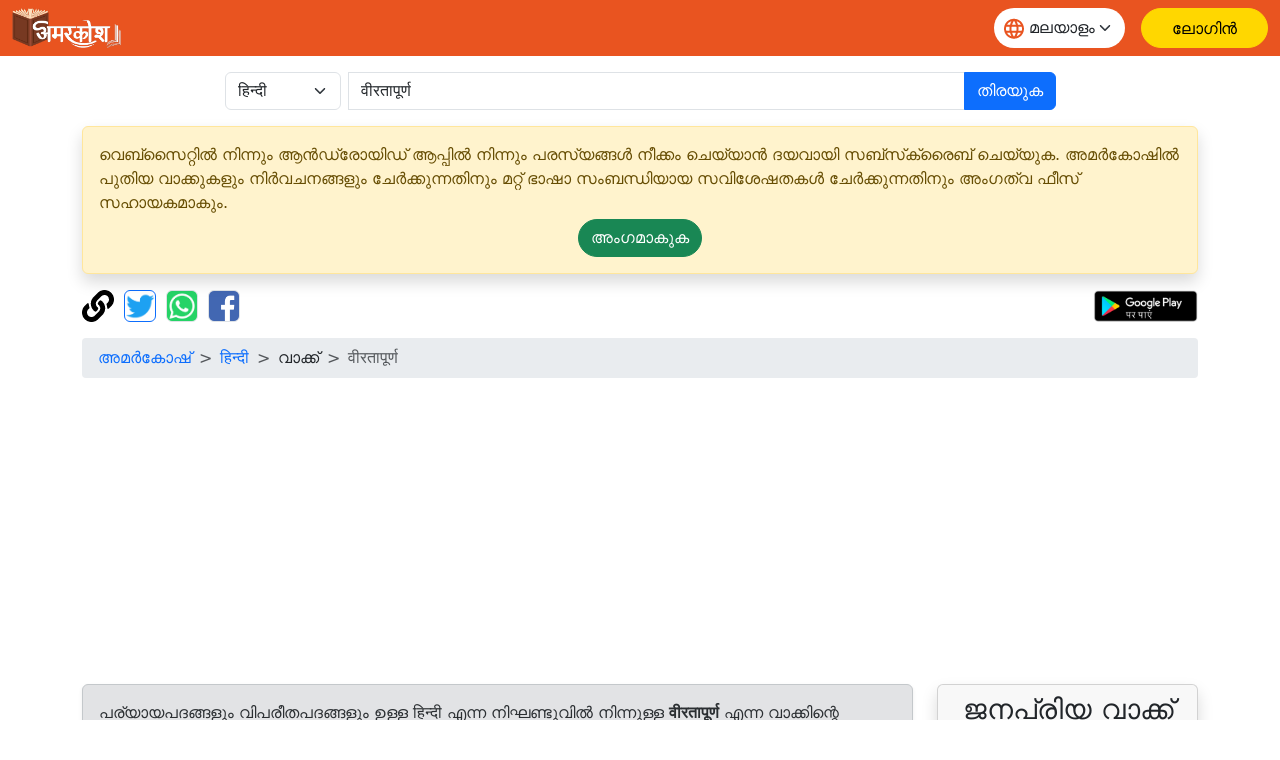

--- FILE ---
content_type: text/html;charset=UTF-8
request_url: https://xn--ewcols9ipa6f.xn--rvc1e0am3e/dictionary/hindi/%E0%A4%B5%E0%A5%80%E0%A4%B0%E0%A4%A4%E0%A4%BE%E0%A4%AA%E0%A5%82%E0%A4%B0%E0%A5%8D%E0%A4%A3
body_size: 12447
content:
<!doctype html>
<html lang="ml" dir="ltr" prefix="og: http://ogp.me/ns#">
<head>
<meta charset="utf-8">
<script async src="https://www.googletagmanager.com/gtag/js?id=UA-172499325-1"></script>
		<script>
			window.dataLayer = window.dataLayer || [];
			function gtag() {
				dataLayer.push(arguments);
			}
			gtag('js', new Date());
			gtag('config', 'UA-172499325-1');
			gtag('event', 'वेबसाइट', {
				'event_category' : 'वेबसाइट',
				'event_label' : 'നിഘണ്ടു.ഭാരതം'
			});
			gtag('event', 'भाषा', {
				'event_category' : 'भाषा',
				'event_label' : 'മലയാളം'
			});
		</script>
	<script data-ad-client="ca-pub-4768636983779126" async src="https://pagead2.googlesyndication.com/pagead/js/adsbygoogle.js"></script>
<meta name="viewport" content="width=device-width, initial-scale=1, shrink-to-fit=no">

<title>वीरतापूर्ण | അമരകോഷ്</title>
<meta name="description" content="वीरतापूर्ण - जो वीरता से पूर्ण हो। वीरतापूर्ण का अर्थ उदाहरण, पर्यायवाची, एवं विलोम शब्दों के साथ। Meaning of word वीरतापूर्ण along with example, antonyms and synonyms">
<meta name="robots" content="index, follow">
<meta name="googlebot" content="index, follow, max-snippet:-1, max-image-preview:large, max-video-preview:-1">
<meta name="bingbot" content="index, follow, max-snippet:-1, max-image-preview:large, max-video-preview:-1">
<meta name="google" content="notranslate">
<meta name="keywords" content="ഹിന്ദി നിഘണ്ടു, മലയാളം നിഘണ്ടു, വിപരീതപദങ്ങൾ, പര്യായപദങ്ങൾ, viparithapadangal, paryayapadangal, Hindi dictionary, Malayalam dictionary, English dictionary">
<link rel="canonical" href="https://अमरकोश.भारत/dictionary/hindi/वीरतापूर्ण/" />
<link rel="shortcut icon" href="/static/images/logo/favicon192.png" />
<link rel="icon" sizes="16x16" href="/static/images/logo/favicon16.png" />
<link rel="icon" sizes="32x32" href="/static/images/logo/favicon32.png" />
<link rel="icon" sizes="96x96" href="/static/images/logo/favicon96.png" />
<link rel="icon" sizes="192x192" href="/static/images/logo/favicon192.png" />
<meta property="og:type" content="website" />
<meta property="og:title" content="वीरतापूर्ण | അമരകോഷ്" />
<meta property="og:description" content="वीरतापूर्ण - जो वीरता से पूर्ण हो। वीरतापूर्ण का अर्थ उदाहरण, पर्यायवाची, एवं विलोम शब्दों के साथ। Meaning of word वीरतापूर्ण along with example, antonyms and synonyms" />
<meta property="fb:app_id" content="726306228214284" />

<meta property="og:site_name" content="നിഘണ്ടു.ഭാരതം" />
		<meta property="og:url" content="https://xn--ewcols9ipa6f.xn--rvc1e0am3e/dictionary/hindi/वीरतापूर्ण" />
		<meta property="og:image" content="https://നിഘണ്ടു.ഭാരതം/static/images/logo/logo-small.jpg" />
		<meta name="twitter:image" content="https://നിഘണ്ടു.ഭാരതം/static/images/logo/logo-small.jpg" />
	<meta name="twitter:site" content="@Amarkosh_" />
<meta name="twitter:creator" content="@Amarkosh_" />
<meta name="twitter:card" content="summary_large_image" />
<meta name="twitter:title" content="वीरतापूर्ण | അമരകോഷ്" />
<meta name="twitter:description" content="वीरतापूर्ण - जो वीरता से पूर्ण हो। वीरतापूर्ण का अर्थ उदाहरण, पर्यायवाची, एवं विलोम शब्दों के साथ। Meaning of word वीरतापूर्ण along with example, antonyms and synonyms" />

<meta name="MobileOptimized" content="width" />
<meta name="HandheldFriendly" content="true" />
<meta name="viewport" content="width=device-width, initial-scale=1.0" />
<meta name="shortUrl" content="https://നിഘണ്ടു.ഭാരതം/tiny/hi/1f8245d244" />
<link rel="stylesheet" href="https://cdn.jsdelivr.net/npm/bootstrap@5.3.8/dist/css/bootstrap.min.css" crossorigin="anonymous">
<link rel="stylesheet" href="https://cdn.jsdelivr.net/npm/bootstrap-table@1.22.1/dist/bootstrap-table.min.css"
	integrity="sha256-7Oajx7nIkYTg7DngGkbQPeZYOGF2y0Q3R24+vhzH/2M=" crossorigin="anonymous">

<link rel="stylesheet" href="/static/fa/css/all.min.css?v=5030">
<link rel="stylesheet" href="/static/css/owl.carousel.css?v=5030" />
<link rel="stylesheet" href="/static/css/usermenu.css?v=5030">
<link rel="stylesheet" href="/static/css/header_footer.css?v=5030">
</head>
<body>
<div class="header-sticky sticky-top">
	<nav class="navbar navbar-expand-md">
		<div class="container-fluid">
			<div class="d-flex w-100 align-items-center">
				<button class="navbar-toggler" type="button" data-bs-toggle="collapse" data-bs-target="#navbarScroll" aria-controls="navbarScroll"
					aria-expanded="false" aria-label="Toggle navigation">
					<span><img src="/static/images/icon/menu.svg" title="toggler"></span>
				</button>
				<a href="/"><img class="header_logo" src="/static/images/logo/logo.png" alt="Logo"> </a>
				<form class="d-flex ms-auto" role="search">
					<div class="select-language mx-3">
						<span class="language-icon"><img src="/static/images/icon/language.svg" alt=""></span>
						<select id="वेबसाइट_भाषा" onchange="भाषा_बदलें()" class="form-select" aria-label="Website language">
							<option value="hi" >हिन्दी</option>
									<option value="mr" >मराठी</option>
									<option value="te" >తెలుగు</option>
									<option value="ta" >தமிழ்</option>
									<option value="ml" selected>മലയാളം</option>
									<option value="kn" >ಕನ್ನಡ</option>
									<option value="or" >ଓଡ଼ିଆ</option>
									<option value="bn" >বাংলা</option>
									<option value="as" >অসমীয়া</option>
									<option value="en" >English</option>
									</select>
					</div>
				</form>
				<a href="/login" class="btn-amarkosh btn-login login-header" aria-label="ലോഗിൻ"> <span
							class="user-mob"> <svg width="20" height="20" viewBox="0 0 20 20" fill="none">
										<path
										d="M6.66675 5.83333C6.66675 6.71739 7.01794 7.56524 7.64306 8.19036C8.26818 8.81548 9.11603 9.16667 10.0001 9.16667C10.8841 9.16667 11.732 8.81548 12.3571 8.19036C12.9822 7.56524 13.3334 6.71739 13.3334 5.83333C13.3334 4.94928 12.9822 4.10143 12.3571 3.47631C11.732 2.85119 10.8841 2.5 10.0001 2.5C9.11603 2.5 8.26818 2.85119 7.64306 3.47631C7.01794 4.10143 6.66675 4.94928 6.66675 5.83333Z"
										stroke-linecap="round" stroke-linejoin="round" />
										<path
										d="M5 17.5V15.8333C5 14.9493 5.35119 14.1014 5.97631 13.4763C6.60143 12.8512 7.44928 12.5 8.33333 12.5H11.6667C12.5507 12.5 13.3986 12.8512 14.0237 13.4763C14.6488 14.1014 15 14.9493 15 15.8333V17.5"
										stroke-linecap="round" stroke-linejoin="round" />
										</g>
									</svg>
						</span> <span class="display_none">ലോഗിൻ</span>
						</a>
					</div>
		</div>
	</nav>
</div>
<div class="container">
	<div class="row justify-content-center mt-3 mb-3">
	<form class="col-12 col-md-9 d-inline" action="/dictionary/search" method="get">
		<div class="input-group">
			<div class="me-2">
				<select class="form-select" name="lang" id="lang">
						<option value="hindi" selected>हिन्दी</option>
						<option value="marathi" >मराठी</option>
						<option value="telugu" >తెలుగు</option>
						<option value="tamil" >தமிழ்</option>
						<option value="malayalam" >മലയാളം</option>
						<option value="kannada" >ಕನ್ನಡ</option>
						<option value="odia" >ଓଡ଼ିଆ</option>
						<option value="bengali" >বাংলা</option>
						<option value="asamiya" >অসমীয়া</option>
						<option value="english" >English</option>
						</select>
				</div>
			<input class="form-control" type="search" placeholder="ഒരു വാക്ക് കണ്ടെത്തുക" name="term"
						value="वीरतापूर्ण" aria-label="खोजें" maxlength="30" required>
				<button class="btn btn-primary" type="submit">
				തിരയുക</button>
		</div>
	</form>
</div><div class="alert alert-warning shadow" role="complementary">
		വെബ്‌സൈറ്റിൽ നിന്നും ആൻഡ്രോയിഡ് ആപ്പിൽ നിന്നും പരസ്യങ്ങൾ നീക്കം ചെയ്യാൻ ദയവായി സബ്‌സ്‌ക്രൈബ് ചെയ്യുക. അമർകോഷിൽ പുതിയ വാക്കുകളും നിർവചനങ്ങളും ചേർക്കുന്നതിനും മറ്റ് ഭാഷാ സംബന്ധിയായ സവിശേഷതകൾ ചേർക്കുന്നതിനും അംഗത്വ ഫീസ് സഹായകമാകും.<p class="text-center mb-0 mt-1">
			<a class="btn btn-success rounded-pill" href="/सामग्री/सदस्यता_विकल्प/" role="button">അംഗമാകുക</a>
		</p>
	</div>
<div class="mb-3">
	<a href="#copy" onclick="copyUrl()" title="പേജിന്റെ വിലാസം പകർത്തുക"><img
		alt="പേജിന്റെ വിലാസം പകർത്തുക" src="/static/fa/svgs/solid/link.svg"
		style="margin-right: 5px; height: 32px; width: auto;" /></a> <a href="#twitter"
		title="ട്വിറ്ററിൽ പങ്കിടുക"><img alt="ട്വിറ്ററിൽ പങ്കിടുക"
		src="/static/images/Twitter_Logo_Blue.png" class="border border-primary rounded"
		style="margin-right: 5px; height: 32px; width: auto;" data-bs-toggle="modal" data-bs-target="#tweetModal" /></a> <a
		href="#whatsapp" onclick="share('wa')" title="വാട്ട്സ്ആപ്പിൽ പങ്കിടുക"><img
		alt="വാട്ട്സ്ആപ്പിൽ പങ്കിടുക" src="/static/images/WhatsApp_Logo.png" class="border rounded"
		style="margin-right: 5px; height: 32px; width: auto;" /></a> <a href="#facebook" onclick="share('fb')"
		title="ഫേസ്ബുക്കിൽ പങ്കിടുക"><img alt="ഫേസ്ബുക്കിൽ പങ്കിടുക"
		src="/static/images/f-logo_RGB_HEX-58.png" class="border rounded" style="height: 32px; width: auto;" /></a>
	<table align="right" cellpadding="0" cellspacing="1" style="border: 0px;">
		<tbody>
			<tr>
				<td><a href='https://play.google.com/store/apps/details?id=bharat.amarkosh&hl=ml' title="ഗൂഗിൾ പ്ലേയിൽ കയറുക" target="_blank"><img
						alt="ഗൂഗിൾ പ്ലേയിൽ കയറുക" src="/static/images/google-play-hindi.png" style="height: 32px; width: auto;" /></a></td>
			</tr>
		</tbody>
	</table>
	<div class="modal fade" id="copyUrlModal" tabindex="-1" aria-labelledby="#copyUrlModalLabel" aria-hidden="true">
		<div class="modal-dialog modal-dialog-centered">
			<div class="modal-content">
				<div class="modal-body" id="urlModalText"></div>
				<p id="urlModalPrefix" style="display: none;">
					പേജ് വിലാസം ക്ലിപ്ബോർഡിലേക്ക് പകർത്തുക.<br><br></p>
				<div class="modal-footer">
					<button type="button" class="btn btn-primary" data-bs-dismiss="modal">
						ശരി</button>
				</div>
			</div>
		</div>
	</div>
	<div class="modal fade" id="tweetModal" tabindex="-1" aria-labelledby="#tweetModal" aria-hidden="true">
		<div class="modal-dialog modal-dialog-centered">
			<div class="modal-content">
				<div class="modal-body">
					നിങ്ങൾക്ക് ഈ പേജ് ട്വീറ്റ് ചെയ്യണോ അതോ ട്വീറ്റ് ചെയ്യാൻ പേജിന്റെ വിലാസം പകർത്തണോ?</div>
				<div class="modal-footer">
					<button type="button" class="btn btn-secondary" data-bs-dismiss="modal" onclick="copyUrlToTweet()">
						പകര് ത്തുക</button>
					<button type="button" class="btn btn-primary" data-bs-dismiss="modal" onclick="share('tw')">
						ട്വീറ്റ്</button>
				</div>
			</div>
		</div>
	</div>
</div><nav aria-label="breadcrumb">
		<ol class="breadcrumb">
			<li class="breadcrumb-item"><a href="/">അമർകോഷ്</a></li>
			<li class="breadcrumb-item"><a href="/हिन्दी/">हिन्दी</a></li>
			<li class="breadcrumb-item">വാക്ക്</li>
			<li class="breadcrumb-item active" aria-current="page">वीरतापूर्ण</li>
		</ol>
	</nav>

	<div class="row">
		<section class="col-sm-9">
			<div class="alert alert-secondary shadow-sm show" role="note">
				പര്യായപദങ്ങളും വിപരീതപദങ്ങളും ഉള്ള हिन्दी എന്ന നിഘണ്ടുവിൽ നിന്നുള്ള <strong>वीरतापूर्ण</strong> എന്ന വാക്കിന്റെ അർത്ഥവും ഉദാഹരണവും.</div>
			<link rel="stylesheet" href="/static/css/word.css?v=5030">
<div class="card shadow mb-3">
		<div class="card-header">
			<div class="row">
				<div class="col">
					<h3 class="card-title mb-0" id="शब्द-शीर्षक-0">
						<a href="/dictionary/hindi/वीरतापूर्ण/">वीरतापूर्ण</a> <small class="text-muted" style="font-size: 50%;"><em>
								&nbsp;&nbsp;विशेषण</em></small>
						<a id="बुकमार्क_लिंक" href="#" class="bookmark-icon m-2 fs-5" title="ലിസ്റ്റിലേക്ക് വാക്കുകൾ ചേർക്കുക"
									data-bs-toggle="modal" data-bs-target="#बुकमार्क_लॉगिन_मोडल"><i id="बुकमार्क_आइकन" class="far fa-bookmark"></i></a>
							</h3>
					<p class="text-success mb-0" id="शब्द-लिप्यन्त्रण-0"></p>
				</div>
				</div>
		</div>
		<div class="card m-2" >
				<div class="pl-2">
					൧. <span
									class="badge rounded-pill text-bg-warning">विशेषण</span>
								 / <span class="badge rounded-pill text-bg-primary"> विवरणात्मक</span>
								 / <span class="badge rounded-pill text-bg-success"> अवस्थासूचक</span>
								<br>
					</div>
				<div class="card-body text-dark">
					<div class="row">
						<div class="col">
							<p id="अर्थ-00">
								<strong>അർത്ഥം : </strong>जो वीरता से पूर्ण हो।</p>
						</div>
						</div>
					<p id="उदाहरण-00">
							<strong>ഉദാഹരണം : </strong>
							आप ने वीरतापूर्ण काम किया है।<br>
							</p>
					<p class="mb-0">
							<strong>പര്യായപദങ്ങൾ : </strong>
							<a href="/dictionary/hindi/मर्दानगीभरा/" title="मर्दानगीभरा का अर्थ। Meaning of मर्दानगीभरा.">मर्दानगीभरा</a>, <a href="/dictionary/hindi/शूरता+युक्त/" title="शूरता युक्त का अर्थ। Meaning of शूरता युक्त.">शूरता युक्त</a>, <a href="/dictionary/hindi/शूरतापूर्ण/" title="शूरतापूर्ण का अर्थ। Meaning of शूरतापूर्ण.">शूरतापूर्ण</a></p>
					<p class="text-success mb-0" id="अभिप्राय-लिप्यन्त्रण-00"></p>
					<hr>
						<p class="mb-0">
							മറ്റ് ഭാഷകളിലേക്കുള്ള വിവർത്തനം :<button type="button" class="btn btn-light p-1 m-1"
									onclick="अनुवाद_दिखाएँ(this, 'teTranslation00')">తెలుగు</button>
							<button type="button" class="btn btn-light p-1 m-1"
									onclick="अनुवाद_दिखाएँ(this, 'orTranslation00')">ଓଡ଼ିଆ</button>
							<button type="button" class="btn btn-light p-1 m-1"
									onclick="अनुवाद_दिखाएँ(this, 'knTranslation00')">ಕನ್ನಡ</button>
							<button type="button" class="btn btn-light p-1 m-1"
									onclick="अनुवाद_दिखाएँ(this, 'mrTranslation00')">मराठी</button>
							<button type="button" class="btn btn-light p-1 m-1"
									onclick="अनुवाद_दिखाएँ(this, 'enTranslation00')">English</button>
							<button type="button" class="btn btn-light p-1 m-1"
									onclick="अनुवाद_दिखाएँ(this, 'bnTranslation00')">বাংলা</button>
							<button type="button" class="btn btn-light p-1 m-1"
									onclick="अनुवाद_दिखाएँ(this, 'taTranslation00')">தமிழ்</button>
							<button type="button" class="btn btn-light p-1 m-1"
									onclick="अनुवाद_दिखाएँ(this, 'mlTranslation00')">മലയാളം</button>
							</p>
						<script>
							function अनुवाद_दिखाएँ(button, id) {
								$("#" + id).removeClass('d-none');
								button.removeAttribute("onclick");
							}
						</script>
					<script>
				        document.addEventListener('DOMContentLoaded', function () {
				            const thumbnails = document.querySelectorAll('.image-container img');
				            const modalImage = document.getElementById('fullSizeImage');
				            thumbnails.forEach(thumbnail => {
				                thumbnail.nextElementSibling.addEventListener('click', function () {
				                    modalImage.src = thumbnail.src;
				                });
				            });
				        });
					</script>
					<div class="accordion mt-2 d-none" id="teTranslation00">
							<div class="accordion-item">
								<h2 class=" accordion-header m-0 p-0" id="teheading00">
									<button class="accordion-button" type="button" data-bs-toggle="collapse"
										data-bs-target="#tecollapse00" aria-expanded=false
										aria-controls="tecollapse00">
										తెలుగులో అర్థం</button>
								</h2>
								<div id="tecollapse00" class="accordion-collapse collapse show"
									aria-labelledby="teheading00">
									<div class="accordion-body p-1" style="background-color:#e3edf7!important;">
										<div class="card-body text-dark m-0 p-0">
												<p>ఆవేశంతో నిండిన</p>
												<i>మీరు వీరతాపూర్వకమైన పని చేస్తున్నారు.</i>
														<br>
													<a href="/dictionary/telugu/వీరతాపూర్వకమైన/" title="వీరతాపూర్వకమైన का अर्थ। Meaning of వీరతాపూర్వకమైన.">వీరతాపూర్వకమైన</a>, <a href="/dictionary/telugu/శూరతాపూర్ణమైన/" title="శూరతాపూర్ణమైన का अर्थ। Meaning of శూరతాపూర్ణమైన.">శూరతాపూర్ణమైన</a></div>
											</div>
								</div>
							</div>
						</div>
					<div class="accordion mt-2 d-none" id="orTranslation00">
							<div class="accordion-item">
								<h2 class=" accordion-header m-0 p-0" id="orheading00">
									<button class="accordion-button" type="button" data-bs-toggle="collapse"
										data-bs-target="#orcollapse00" aria-expanded=false
										aria-controls="orcollapse00">
										ହିନ୍ଦୀରେ ଅର୍ଥ |</button>
								</h2>
								<div id="orcollapse00" class="accordion-collapse collapse show"
									aria-labelledby="orheading00">
									<div class="accordion-body p-1" style="background-color:#e3edf7!important;">
										<div class="card-body text-dark m-0 p-0">
												<p>ଯାହା ବୀରତାରେ ପୂର୍ଣ୍ଣ</p>
												<i>ଆପଣ ବୀରତ୍ୱପୂର୍ଣ୍ଣ କାମ କରିଛନ୍ତି</i>
														<br>
													<a href="/dictionary/odia/ବୀରତ୍ୱପୂର୍ଣ୍ଣ/" title="ବୀରତ୍ୱପୂର୍ଣ୍ଣ का अर्थ। Meaning of ବୀରତ୍ୱପୂର୍ଣ୍ଣ.">ବୀରତ୍ୱପୂର୍ଣ୍ଣ</a>, <a href="/dictionary/odia/ସାହାସିକ/" title="ସାହାସିକ का अर्थ। Meaning of ସାହାସିକ.">ସାହାସିକ</a></div>
											</div>
								</div>
							</div>
						</div>
					<div class="accordion mt-2 d-none" id="knTranslation00">
							<div class="accordion-item">
								<h2 class=" accordion-header m-0 p-0" id="knheading00">
									<button class="accordion-button" type="button" data-bs-toggle="collapse"
										data-bs-target="#kncollapse00" aria-expanded=false
										aria-controls="kncollapse00">
										ಕನ್ನಡದಲ್ಲಿ ಅರ್ಥ</button>
								</h2>
								<div id="kncollapse00" class="accordion-collapse collapse show"
									aria-labelledby="knheading00">
									<div class="accordion-body p-1" style="background-color:#e3edf7!important;">
										<div class="card-body text-dark m-0 p-0">
												<p>ಶೌರ್ಯದಿದ ಕೂಡಿದ್ದು</p>
												<i>ನೀವು ಸಾಹಸಮಯ ಕೆಲಸವನ್ನು ಮಾಡಿದ್ದೀರಿ.</i>
														<br>
													<a href="/dictionary/kannada/ಸಾಹಸಮಯ/" title="ಸಾಹಸಮಯ का अर्थ। Meaning of ಸಾಹಸಮಯ.">ಸಾಹಸಮಯ</a></div>
											</div>
								</div>
							</div>
						</div>
					<div class="accordion mt-2 d-none" id="mrTranslation00">
							<div class="accordion-item">
								<h2 class=" accordion-header m-0 p-0" id="mrheading00">
									<button class="accordion-button" type="button" data-bs-toggle="collapse"
										data-bs-target="#mrcollapse00" aria-expanded=false
										aria-controls="mrcollapse00">
										मराठी में अर्थ</button>
								</h2>
								<div id="mrcollapse00" class="accordion-collapse collapse show"
									aria-labelledby="mrheading00">
									<div class="accordion-body p-1" style="background-color:#e3edf7!important;">
										<div class="card-body text-dark m-0 p-0">
												<p>शौर्य असलेला.</p>
												<i>केशवने शौर्यतापूर्ण लढा दिला आहे.</i>
														<br>
													<a href="/dictionary/marathi/पराक्रमपूर्ण/" title="पराक्रमपूर्ण का अर्थ। Meaning of पराक्रमपूर्ण.">पराक्रमपूर्ण</a>, <a href="/dictionary/marathi/वीरतापूर्ण/" title="वीरतापूर्ण का अर्थ। Meaning of वीरतापूर्ण.">वीरतापूर्ण</a>, <a href="/dictionary/marathi/शौर्यपूर्ण/" title="शौर्यपूर्ण का अर्थ। Meaning of शौर्यपूर्ण.">शौर्यपूर्ण</a>, <a href="/dictionary/marathi/साहसपूर्ण/" title="साहसपूर्ण का अर्थ। Meaning of साहसपूर्ण.">साहसपूर्ण</a></div>
											</div>
								</div>
							</div>
						</div>
					<div class="accordion mt-2 d-none" id="enTranslation00">
							<div class="accordion-item">
								<h2 class=" accordion-header m-0 p-0" id="enheading00">
									<button class="accordion-button" type="button" data-bs-toggle="collapse"
										data-bs-target="#encollapse00" aria-expanded=false
										aria-controls="encollapse00">
										Meaning in English</button>
								</h2>
								<div id="encollapse00" class="accordion-collapse collapse show"
									aria-labelledby="enheading00">
									<div class="accordion-body p-1" style="background-color:#e3edf7!important;">
										<div class="card-body text-dark m-0 p-0">
												<p>Having or displaying qualities appropriate for heroes.</p>
												<i>The heroic attack on the beaches of Normandy.</i>
														<br>
													<i>Heroic explorers.</i>
														<br>
													<a href="/dictionary/english/heroic/" title="heroic का अर्थ। Meaning of heroic.">heroic</a>, <a href="/dictionary/english/heroical/" title="heroical का अर्थ। Meaning of heroical.">heroical</a></div>
											</div>
								</div>
							</div>
						</div>
					<div class="accordion mt-2 d-none" id="bnTranslation00">
							<div class="accordion-item">
								<h2 class=" accordion-header m-0 p-0" id="bnheading00">
									<button class="accordion-button" type="button" data-bs-toggle="collapse"
										data-bs-target="#bncollapse00" aria-expanded=false
										aria-controls="bncollapse00">
										বাংলা ভাষায় অর্থ</button>
								</h2>
								<div id="bncollapse00" class="accordion-collapse collapse show"
									aria-labelledby="bnheading00">
									<div class="accordion-body p-1" style="background-color:#e3edf7!important;">
										<div class="card-body text-dark m-0 p-0">
												<p>যার চরিত্র বীরত্বপূর্ণ</p>
												<i>আপনি বীরত্বপূর্ণ কাজ করেছেন</i>
														<br>
													<a href="/dictionary/bengali/বীরত্বপূর্ণ/" title="বীরত্বপূর্ণ का अर्थ। Meaning of বীরত্বপূর্ণ.">বীরত্বপূর্ণ</a></div>
											</div>
								</div>
							</div>
						</div>
					<div class="accordion mt-2 d-none" id="taTranslation00">
							<div class="accordion-item">
								<h2 class=" accordion-header m-0 p-0" id="taheading00">
									<button class="accordion-button" type="button" data-bs-toggle="collapse"
										data-bs-target="#tacollapse00" aria-expanded=false
										aria-controls="tacollapse00">
										தமிழில் பொருள்</button>
								</h2>
								<div id="tacollapse00" class="accordion-collapse collapse show"
									aria-labelledby="taheading00">
									<div class="accordion-body p-1" style="background-color:#e3edf7!important;">
										<div class="card-body text-dark m-0 p-0">
												<p>வீரத்தினால் நிறைந்த</p>
												<i>நீங்கள் வீரம் நிறைந்த வேலையை செய்யுங்கள்</i>
														<br>
													<a href="/dictionary/tamil/பேராண்மை+மிகுந்த/" title="பேராண்மை மிகுந்த का अर्थ। Meaning of பேராண்மை மிகுந்த.">பேராண்மை மிகுந்த</a>, <a href="/dictionary/tamil/வீரம்+நிறைந்த/" title="வீரம் நிறைந்த का अर्थ। Meaning of வீரம் நிறைந்த.">வீரம் நிறைந்த</a>, <a href="/dictionary/tamil/வீரியம்+மிகுந்த/" title="வீரியம் மிகுந்த का अर्थ। Meaning of வீரியம் மிகுந்த.">வீரியம் மிகுந்த</a></div>
											</div>
								</div>
							</div>
						</div>
					<div class="accordion mt-2 d-none" id="mlTranslation00">
							<div class="accordion-item">
								<h2 class=" accordion-header m-0 p-0" id="mlheading00">
									<button class="accordion-button" type="button" data-bs-toggle="collapse"
										data-bs-target="#mlcollapse00" aria-expanded=false
										aria-controls="mlcollapse00">
										മലയാളത്തിൽ അർത്ഥം</button>
								</h2>
								<div id="mlcollapse00" class="accordion-collapse collapse show"
									aria-labelledby="mlheading00">
									<div class="accordion-body p-1" style="background-color:#e3edf7!important;">
										<div class="card-body text-dark m-0 p-0">
												<p>ധീരത നിറഞ്ഞ.</p>
												<i>താങ്കള് ധൈര്യപൂർവം  ജോലി ചെയ്തിട്ടുണ്ട്.</i>
														<br>
													<a href="/dictionary/malayalam/ചങ്കൂറ്റത്തോടെ/" title="ചങ്കൂറ്റത്തോടെ का अर्थ। Meaning of ചങ്കൂറ്റത്തോടെ.">ചങ്കൂറ്റത്തോടെ</a>, <a href="/dictionary/malayalam/തന്റേടത്തോടെ/" title="തന്റേടത്തോടെ का अर्थ। Meaning of തന്റേടത്തോടെ.">തന്റേടത്തോടെ</a>, <a href="/dictionary/malayalam/ധീരതയോടെ/" title="ധീരതയോടെ का अर्थ। Meaning of ധീരതയോടെ.">ധീരതയോടെ</a>, <a href="/dictionary/malayalam/ധൈര്യത്തോടെ/" title="ധൈര്യത്തോടെ का अर्थ। Meaning of ധൈര്യത്തോടെ.">ധൈര്യത്തോടെ</a>, <a href="/dictionary/malayalam/ധൈര്യപൂർവം/" title="ധൈര്യപൂർവം का अर्थ। Meaning of ധൈര്യപൂർവം.">ധൈര്യപൂർവം</a>, <a href="/dictionary/malayalam/വീര്യത്തോടെ/" title="വീര്യത്തോടെ का अर्थ। Meaning of വീര്യത്തോടെ.">വീര്യത്തോടെ</a></div>
											</div>
								</div>
							</div>
						</div>
					</div>
			</div>
		<div align="center">
				<script async src="https://pagead2.googlesyndication.com/pagead/js/adsbygoogle.js"></script>
				<ins class="adsbygoogle" style="display: block" data-ad-client="ca-pub-4768636983779126" data-ad-slot="6367225275"
					data-ad-format="auto" data-full-width-responsive="true"></ins>
				<script>
					(adsbygoogle = window.adsbygoogle || []).push({});
				</script>
			</div>
		</div>
<div id="बुकमार्क_लॉगिन_मोडल" class="modal fade" tabindex="-1" aria-labelledby="#बुकमार्क_लॉगिन_मोडल" aria-hidden="true">
	<div class="modal-dialog modal-dialog-centered">
		<div class="modal-content">
			<div class="modal-body">
				ലിസ്റ്റിലേക്ക് വാക്കുകൾ ചേർക്കാൻ ദയവായി ലോഗിൻ ചെയ്യുക.</div>
			<div class="modal-footer">
				<a href="#" type="button" class="btn btn-secondary" data-bs-dismiss="modal">റദ്ദാക്കുക</a>
				<a href="/login" role="button" class="btn btn-primary">ലോഗിൻ</a>
			</div>
		</div>
	</div>
</div>
<div id="बुकमार्क_मोडल" class="modal fade" role="dialog" aria-hidden="true">
	<div class="modal-dialog modal-dialog-centered">
		<div class="modal-content">
			<div class="modal-body">
				<div>
					<label class="mb-1 ms-1">ഒരു ലിസ്റ്റ് തിരഞ്ഞെടുക്കുക</label>
					<select class="form-select" id="बुकमार्क_सूची">
					</select>
				</div>
				<div>
					<label class="my-1 ms-1">അല്ലെങ്കിൽ പുതിയ ലിസ്റ്റ് ഉണ്ടാക്കുക</label>
					<input placeholder="പട്ടികയുടെ പേര് നൽകുക" id="नई_सूची" class="form-control" maxlength="15">
				</div>
			</div>
			<div class="modal-footer">
				<a href="#" type="button" class="btn btn-primary" data-bs-dismiss="modal" onclick="बुकमार्क_सहेजें()">രക്ഷിക്കൂ</a>
			</div>
		</div>
	</div>
</div>
<div class="modal fade" id="imageModal" tabindex="-1" aria-labelledby="imageModalLabel" aria-hidden="true">
	<div class="modal-dialog modal-dialog-centered modal-lg">
		<div class="modal-content">
			<button type="button" class="btn-close custom-close-button mt-2 me-2 rounded-circle border-0" data-bs-dismiss="modal" aria-label="Close"></button>
			<div class="modal-body text-center">
				<img src="" alt="Word picture" id="fullSizeImage" class="image-size">
			</div>
		</div>
	</div>
</div><div id="bannerCarousel" class="carousel slide mb-3 border border-secondary rounded d-block" data-bs-ride="carousel">
	<div class="carousel-inner">
		<div class="carousel-item active">
			<img class="d-block w-100" src="/static/images/AmarkoshAppBanner.png" alt="अमरकोश एप">
			<div class="carousel-caption">
				<p>
					<a class="btn btn-sm btn-primary" href='https://play.google.com/store/apps/details?id=bharat.amarkosh&hl=ml' role="button">ഇൻസ്റ്റാൾ ചെയ്യുക</a>
				</p>
			</div>
		</div>
		<a class="carousel-control-prev" href="#bannerCarousel" role="button" data-bs-slide="prev"> <span
			class="carousel-control-prev-icon" aria-hidden="true"></span> <span class="sr-only">पिछला</span>
		</a> <a class="carousel-control-next" href="#bannerCarousel" role="button" data-bs-slide="next"> <span
			class="carousel-control-next-icon" aria-hidden="true"></span> <span class="sr-only">अगला</span>
		</a>
	</div>
</div>
 <div class="alert alert-secondary shadow-sm" role="note">
					मुहावरे भाषा को सजीव एवम् रोचक बनाते हैं। हिन्दी भाषा के मुहावरे <a href="/हिन्दी/मुहावरे/">यहाँ पर</a> उपलब्ध हैं।</div>
			</section>
		<aside class="col-sm-3" role="complementary">
			<div class="card shadow mb-3">
	<h3 class="card-header card-title mb-0 text-center">
		ജനപ്രിയ വാക്ക്</h3>
	<p class="m-1 p-1">
			<a href="/dictionary/hindi/उपहार/" title="उपहार">उपहार</a> <small
				class="text-muted"><em>(संज्ञा)</em></small> <br>वह वस्तु जो किसी समारोह में या किसी से मिलने पर उसको भेंट स्वरूप दी जाती है।</p>
		<hr class="mx-1 my-0">
		<p class="m-1 p-1">
			<a href="/dictionary/hindi/करधनी/" title="करधनी">करधनी</a> <small
				class="text-muted"><em>(संज्ञा)</em></small> <br>कमर में पहनने का एक गहना।</p>
		<hr class="mx-1 my-0">
		<p class="m-1 p-1">
			<a href="/dictionary/hindi/समूह/" title="समूह">समूह</a> <small
				class="text-muted"><em>(संज्ञा)</em></small> <br>एक जगह एकत्रित बहुत सी वस्तुएँ जो एक इकाई के रूप में हों।</p>
		<hr class="mx-1 my-0">
		<p class="m-1 p-1">
			<a href="/dictionary/hindi/गिद्ध/" title="गिद्ध">गिद्ध</a> <small
				class="text-muted"><em>(संज्ञा)</em></small> <br>एक बड़ा दिनचर शिकारी पक्षी जो प्रायः मरे हुए पशु-पक्षियों के मांस का भक्षण करता है।</p>
		<hr class="mx-1 my-0">
		<p class="m-1 p-1">
			<a href="/dictionary/hindi/नर्तक/" title="नर्तक">नर्तक</a> <small
				class="text-muted"><em>(संज्ञा)</em></small> <br>नाचने या नृत्य करने वाला व्यक्ति।</p>
		<hr class="mx-1 my-0">
		<script async src="https://pagead2.googlesyndication.com/pagead/js/adsbygoogle.js?client=ca-pub-4768636983779126"
				crossorigin="anonymous"></script>
			<ins class="adsbygoogle" style="display: block" data-ad-format="fluid" data-ad-layout-key="-gw-3+1f-3d+2z"
				data-ad-client="ca-pub-4768636983779126" data-ad-slot="3062150481"></ins>
			<script>
				(adsbygoogle = window.adsbygoogle || []).push({});
			</script>
			<hr class="mx-1 my-0">
		<p class="m-1 p-1">
			<a href="/dictionary/hindi/मधुमक्खी/" title="मधुमक्खी">मधुमक्खी</a> <small
				class="text-muted"><em>(संज्ञा)</em></small> <br>फूलों का रस चूसकर मधु एकत्र करने वाली एक मक्खी।</p>
		<hr class="mx-1 my-0">
		<p class="m-1 p-1">
			<a href="/dictionary/hindi/मोर/" title="मोर">मोर</a> <small
				class="text-muted"><em>(संज्ञा)</em></small> <br>एक अत्यंत सुंदर बड़ा पक्षी जिसकी पंखनुमा पूँछ लम्बी होती है।</p>
		<hr class="mx-1 my-0">
		<p class="m-1 p-1">
			<a href="/dictionary/hindi/जल/" title="जल">जल</a> <small
				class="text-muted"><em>(संज्ञा)</em></small> <br>नदी, जलाशय, वर्षा आदि से मिलने वाला वह द्रव पदार्थ जो पीने, नहाने, खेत आदि सींचने के काम आता है।</p>
		<hr class="mx-1 my-0">
		<p class="m-1 p-1">
			<a href="/dictionary/hindi/सहोदर/" title="सहोदर">सहोदर</a> <small
				class="text-muted"><em>(संज्ञा)</em></small> <br>एक ही माता-पिता से उत्पन्न पुरुष।</p>
		<hr class="mx-1 my-0">
		<p class="m-1 p-1">
			<a href="/dictionary/hindi/अमरूद/" title="अमरूद">अमरूद</a> <small
				class="text-muted"><em>(संज्ञा)</em></small> <br>छोटे बीजों वाला एक हरे या पीले रंग का उष्णकटिबंधीय फल जो खाया जाता है तथा जिससे जेली बनाते हैं।</p>
		</div>
</aside>
	</div>
	<div class="row card-body pt-0 text-black-50">
		<p class="small mb-0">
			</p>
	</div>
</div>
<footer class="footer-bottom position-relative pt-4 pb-2">
	<div class="container">
		<div class="row footer justify-content-between">
			<div class="col-6 col-lg-3 footer-col mb-5">
				<span class="footer-logo"><img src="/static/images/logo/logo.png" style="width: 180px;" alt="Logo"></span>
				<ul class="pt-2 list-unstyled">
					<li class="d-flex align-items-center py-2"><span class="me-2 foot-icon"> <img src="/static/images/icon/email-icon.svg"
							alt="email"></span> <span class="text-white fw-light">support[@]amarkosh.tech</span></li>

					<li class="d-flex align-items-center py-2"><span class="me-2 foot-icon"> <img src="/static/images/icon/location.svg"
							alt="address"></span> <span class="fs-6 text-white fw-light">ഏ-൮ / ൫൦൪ ആലിവ കാഉണ്ടീ, സൈക്ടര ൫ <br> വസുന്ധരാ, ഗാജിയാബാദ, ൨൦൧൦൧൨ ഉത്തര പ്രദേശ, ഭാരത</span></li>
				</ul>
				<a href="https://play.google.com/store/apps/details?id=bharat.amarkosh&hl=ml" title="Android app" target="_blank"><img
							src="https://amarkosh.tech/static/images/google-play-en.png" alt="Android app" style="height: 44px; width: auto;" /></a>
					</div>
			<div class="col-6 col-lg-3 footer-col mb-4">
				<h3 class="text-white fw-medium">
					സംഘടന</h3>
				<ul class="mt-4 list-unstyled">
					<li class="py-2"><a href="/content/about/" class="nav-link text-white fw-light">ആമുഖം</a></li>
					<li class="py-2"><a href="/content/privacy/"
						class="nav-link text-white fw-light">സ്വകാര്യതാ നയം</a></li>
					<li class="py-2"><a href="/content/terms/"
						class="nav-link text-white fw-light">ഉപയോഗ നിയമങ്ങൾ</a></li>
					<li class="py-2"><a href="/contact/" class="nav-link text-white fw-light">ബന്ധപ്പെടുക</a></li>
				</ul>
			</div>
			<div class="col-6 col-lg-3 footer-col mb-4">
				<h3 class="text-white fw-medium">
					ഞങ്ങളുടെ വെബ്സൈറ്റുകൾ</h3>
				<ul class="mt-4 list-unstyled">
					<li class="py-2"><a class="nav-link text-white fw-light" href="https://अमरकोश.भारत">अमरकोश.भारत</a></li>
						<li class="py-2"><a class="nav-link text-white fw-light" href="https://मराठी.भारत">मराठी.भारत</a></li>
						<li class="py-2"><a class="nav-link text-white fw-light" href="https://అమర్కోష్.భారత్">అమర్కోష్.భారత్</a></li>
						<li class="py-2"><a class="nav-link text-white fw-light" href="https://அகராதி.இந்தியா">அகராதி.இந்தியா</a></li>
						<li class="py-2"><a class="nav-link text-white fw-light" href="https://ನಿಘಂಟು.ಭಾರತ">ನಿಘಂಟು.ಭಾರತ</a></li>
						<li class="py-2"><a class="nav-link text-white fw-light" href="https://ଅଭିଧାନ.ଭାରତ">ଅଭିଧାନ.ଭାରତ</a></li>
						<li class="py-2"><a class="nav-link text-white fw-light" href="https://অভিধান.ভারত">অভিধান.ভারত</a></li>
						<li class="py-2"><a class="nav-link text-white fw-light" href="https://amarkosh.tech">amarkosh.tech</a></li>
						<li class="py-2"><a class="nav-link text-white fw-light" href="https://चौपाल.भारत/">चौपाल.भारत</a></li>
					<li class="py-2"><a class="nav-link text-white fw-light" href="https://सारथी.भारत/">सारथी.भारत</a></li>
					</ul>
			</div>
			<div class="col-md-6 footer-col col-lg-3">
				<h3 class="text-white fw-medium">
					പിന്തുടരുക</h3>
				<ul class="mt-4 list-unstyled">
					<li class="d-flex align-items-center py-2"><a href="https://twitter.com/Amarkosh_" target="_blank"> <span class="me-2"><img
								src="/static/images/icon/twitter.svg" alt="X logo"></span><span class="text-white fw-light">എക്സ് (ട്വിറ്റർ)</span>
					</a></li>
					<li class="d-flex align-items-center py-2"><a href="https://linkedin.com/company/amarkosh/" target="_blank"> <span
							class="me-2"><img src="/static/images/icon/linkedin.svg" alt="LinkedIn logo"></span><span class="text-white fw-light">ലിങ്ക്ഡ്ഇൻ</span>
					</a></li>
					<li class="d-flex align-items-center py-2"><a href="https://www.facebook.com/amarkosh.bharat/" target="_blank"> <span
							class="me-2"><img src="/static/images/icon/facebook.svg" alt="Facebook logo"></span><span class="text-white fw-light">ഫേസ്ബുക്ക്</span>
					</a></li>
					<li class="d-flex align-items-center py-2"><a href="https://www.instagram.com/amarkosh.tech/" target="_blank"> <span
							class="me-2"><img src="/static/images/icon/Instagram_Glyph_White.svg" alt="Instagram logo"
								style="width: 24px; height: 24px;"></span><span class="text-white fw-light">ഇൻസ്റ്റാഗ്രാം</span>
					</a></li>
				</ul>
			</div>
		</div>
	</div>
	<div class="copy-right-box border-top mt-md-2 pt-md-2">
		<p class="text-center pt-2 d-block text-white fs-13 fw-light">
			© ൨൦൨൬ അമരകോശ ലിംഗ്വിസ്ടിക്സ പ്രാ॰ ലിമിടേഡ എല്ലാ അവകാശങ്ങളും നിക്ഷിപ്തമാണ്.</p>
	</div>
	<span class="ellipse-bottom-left"><img src="/static/images/home/ellipse-bottom-left.png" loading="lazy" width="100%" alt="image"></span> <span
		class="ellipse-bottom-right"><img src="/static/images/home/ellipse-bottom-right.png" loading="lazy" width="100%" alt="image"></span>
</footer>

<div class="toast-container position-fixed top-0 end-0 p-3">
	<div id="dynamicToast" class="toast align-items-center text-white border-0" role="alert" aria-live="assertive" aria-atomic="true">
		<div class="d-flex">
			<div class="toast-body fs-6">
				</div>
			<button type="button" class="btn-close btn-close-white me-2 m-auto" data-bs-dismiss="toast" aria-label="Close"></button>
		</div>
	</div>
</div><script src="https://cdn.jsdelivr.net/npm/jquery@3.7.1/dist/jquery.min.js" crossorigin="anonymous"></script>
<script src="https://cdn.jsdelivr.net/npm/bootstrap@5.3.8/dist/js/bootstrap.bundle.min.js" crossorigin="anonymous"></script>
<script src="/static/js/owl.carousel.js?v=5030"></script>
<script src="/static/js/script.js?v=5030"></script>
<script src="https://cdn.jsdelivr.net/npm/stompjs@2.3.3/lib/stomp.min.js"></script>
<script src="https://cdn.jsdelivr.net/npm/sockjs-client@1.6.1/dist/sockjs.min.js"></script>
<script src="/static/js/embed-topics.js?v=5030" async="true"></script>
<script src="https://cdn.jsdelivr.net/npm/bootstrap-table@1.22.1/dist/bootstrap-table.min.js"
	integrity="sha256-lbFlaLNwCuK7kAmwDyvE47sfL7Qd8Jz1w8ubDRQKgag=" crossorigin="anonymous"></script>
<script src="https://cdn.jsdelivr.net/npm/bootstrap-table@1.22.1/dist/extensions/defer-url/bootstrap-table-defer-url.min.js"
	integrity="sha256-oiAVkyuC4FV5wriOe3jXRIuWWdCy1YtPDjQfcLnWpTQ=" crossorigin="anonymous"></script><script type="text/javascript" src="/static/js/awstats_misc_tracker.js?v=5030"></script>
<noscript>
	<p>
		<img src="/static/js/awstats_misc_tracker.js?nojs=y" alt="" height="0" width="0" style="display: none" />
	</p>
</noscript>
</body>
</html>

--- FILE ---
content_type: text/html; charset=utf-8
request_url: https://www.google.com/recaptcha/api2/aframe
body_size: 148
content:
<!DOCTYPE HTML><html><head><meta http-equiv="content-type" content="text/html; charset=UTF-8"></head><body><script nonce="YmJ3vx-OtBenHnHV2hwfNQ">/** Anti-fraud and anti-abuse applications only. See google.com/recaptcha */ try{var clients={'sodar':'https://pagead2.googlesyndication.com/pagead/sodar?'};window.addEventListener("message",function(a){try{if(a.source===window.parent){var b=JSON.parse(a.data);var c=clients[b['id']];if(c){var d=document.createElement('img');d.src=c+b['params']+'&rc='+(localStorage.getItem("rc::a")?sessionStorage.getItem("rc::b"):"");window.document.body.appendChild(d);sessionStorage.setItem("rc::e",parseInt(sessionStorage.getItem("rc::e")||0)+1);localStorage.setItem("rc::h",'1768623855137');}}}catch(b){}});window.parent.postMessage("_grecaptcha_ready", "*");}catch(b){}</script></body></html>